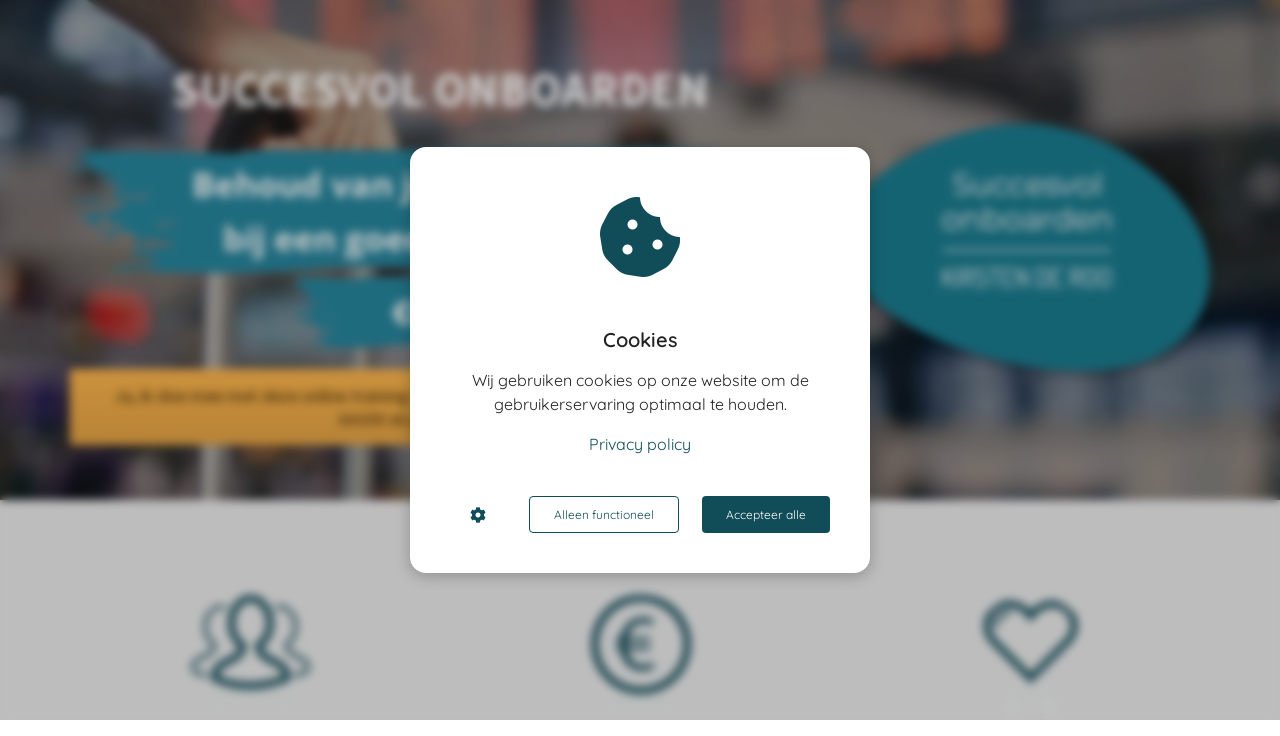

--- FILE ---
content_type: text/html
request_url: https://kirstenderoo.nl/succesvol-onboarden/
body_size: 18463
content:
<!DOCTYPE html><html
lang="nl" prefix="og: https://ogp.me/ns#"><head><meta
http-equiv="Content-Type" content="text/html; charset=utf-8" /><meta
name="viewport" content="width=device-width, initial-scale=1"><meta
property="og:locale" content="nl_NL"><link
rel="preload" fetchpriority="high" as="image" href="https://media-01.imu.nl/storage/kirstenderoo.nl/25045/onboarden-hero-banner-1920x500-1920x500.jpg" imagesrcset="https://media-01.imu.nl/storage/12339/25045/responsive/8695575/onboarden-hero-banner-1920x500-1920x500_1606_418.jpg 1606w, https://media-01.imu.nl/storage/12339/25045/responsive/8695575/onboarden-hero-banner-1920x500-1920x500_1344_350.jpg 1344w, https://media-01.imu.nl/storage/12339/25045/responsive/8695575/onboarden-hero-banner-1920x500-1920x500_1124_293.jpg 1124w, https://media-01.imu.nl/storage/12339/25045/responsive/8695575/onboarden-hero-banner-1920x500-1920x500_940_245.jpg 940w, https://media-01.imu.nl/storage/12339/25045/responsive/8695575/onboarden-hero-banner-1920x500-1920x500_787_205.jpg 787w, https://media-01.imu.nl/storage/12339/25045/responsive/8695575/onboarden-hero-banner-1920x500-1920x500_658_171.jpg 658w, https://media-01.imu.nl/storage/12339/25045/responsive/8695575/onboarden-hero-banner-1920x500-1920x500_550_143.jpg 550w, https://media-01.imu.nl/storage/12339/25045/responsive/8695575/onboarden-hero-banner-1920x500-1920x500_460_120.jpg 460w, https://media-01.imu.nl/storage/kirstenderoo.nl/25045/onboarden-hero-banner-1920x500-1920x500.jpg 1920w"><link
rel="preconnect" href="https://cdnjs.cloudflare.com"><link
rel="preconnect" href="https://app.phoenixsite.nl"><link
rel="preconnect" href="https://media-01.imu.nl"><link
rel="icon" href="https://media-01.imu.nl/storage/kirstenderoo.nl/25045/305591-200-32x32.png" type="image/x-icon" /><style>body,html{max-width:100%;display:none;font-family:"Roboto"}#wrapper{min-height:100%}.pricing-stars
p{font-family:FontAwesome}.editing-mode-message{display:none !important}</style><script>window.phx_track = window.phx_track || function() { (window.phx_track.q = window.phx_track.q || []).push(arguments) }</script><script defer>window.CookieConsent=new function(e){const t="cookie-warning-modal--popup";let n=JSON.parse(localStorage.getItem("cookieConsent")||"null");const c=!!n;function o(e=c){const t={c_consent_given:e};Object.entries(n).forEach((([e,n])=>{t[`c_consent_${e}`]=n})),"undefined"!=typeof phx_track&&phx_track("cookie_consent","","",t)}n={functional:!0,statistical:!1,marketing:!1,...n},o();const i=window.cookie_consent_compatibility_mode_enabled||!1;let s=null,a=null,l=null,d=null,u=null,r=null,k=null,h=null,g=null,m=null;const p=()=>{function t(e){h.checked=g.checked&&m.checked}s=e.getElementById("show-custom-settings"),a=e.getElementById("cookie"),l=e.getElementById("settings"),d=e.body,u=e.getElementById("accept-functional"),r=e.getElementById("accept-all"),k=e.getElementById("save-custom-settings"),h=e.getElementById("input-cookie-consent-all"),g=e.getElementById("input-cookie-consent-statistical"),m=e.getElementById("input-cookie-consent-marketing"),u.addEventListener("click",(function(){v(!1,!1),f(d,a)})),r.addEventListener("click",(function(){v(!0,!0),f(d,a)})),k.addEventListener("click",(function(){v(!!g.checked,!!m.checked),f(d,a),f(d,l)})),s.addEventListener("click",(function(){a.classList.remove("show"),setTimeout((function(){l.classList.add("show")}),100)})),h.addEventListener("change",(function(e){g.checked=e.target.checked,m.checked=e.target.checked})),g.addEventListener("change",t),m.addEventListener("change",t),c||setTimeout((()=>{L()}),1e3)};function f(e,n){n.classList.contains(t)&&e.classList.remove("active-popup"),n.classList.remove("show")}function v(t,c){n.statistical=t,n.marketing=c,localStorage.setItem("cookieConsent",JSON.stringify(n)),i?location.reload():_script_loader.loadScriptSrc(),e.dispatchEvent(new CustomEvent("cookie-consent-changed",{detail:{givenConsentItems:n}})),o(!0)}"complete"===e.readyState||"loaded"===e.readyState?p():e.addEventListener("DOMContentLoaded",p);const E=function(){g.checked=n.statistical,m.checked=n.marketing,h.checked=n.statistical&&n.marketing},L=function(){E(),a.classList.add("show"),a.classList.contains(t)&&d.classList.add("active-popup")};this.openCookieConsentPopup=function(){E(),l.classList.add("show"),d.classList.add("active-popup")},this.hasConsent=function(e){return n[e]||!1},this.getGivenConsentItems=function(){return n},this.hasGivenPreference=function(){return c}}(document);</script><script>window.pages_url = "https://app.phoenixsite.nl/";</script><script async src="[data-uri]" data-type="marketing"></script> <title>Kirsten de Roo</title><meta
name="description" content=""/><meta
name="keywords" content=""/><meta
name="robots" content="index, follow"/><link
rel="dns-prefetch" href="//cdn.phoenixsite.nl" /><link><link
rel="dns-prefetch" href="//app.phoenixsite.nl" /><link><link
rel="canonical" href="https://kirstenderoo.nl/succesvol-onboarden/"><meta
property="og:type" content="article"/><meta
property="og:title" content=""/><meta
name="twitter:card" content="summary" /><meta
property="twitter:title" content=""/><meta
property="og:description" content=""/><meta
property="twitter:description" content=""/><meta
property="og:url" content="https://kirstenderoo.nl/succesvol-onboarden/"/><meta
property="twitter:image" content=""/><meta
property="og:image" content=""/> <script>var base_pages_api_url = "https://app.phoenixsite.nl/";</script> <script>let url_string = window.location.href;
  let url = new URL(url_string);
  let order_value = url.searchParams.get("order_value");
  let order_name = url.searchParams.get("product_name");
  let order_sku = url.searchParams.get("sku");
  let order_number = url.searchParams.get("nr");
  let order_quantity = url.searchParams.get("quantity");

  if(!!order_value && !!order_name && !!order_sku && !!order_number && !!order_quantity) {
    window.dataLayer = window.dataLayer || [];
    dataLayer.push({
      "event": "purchase",
      "transactionId": order_number,
      "transactionTotal": order_value,
      "transactionProducts": [{
        "sku": order_sku,
        "name": order_name,
        "price": order_value,
        "quantity":order_quantity
      }] });
  }</script> <script defer src="https://cdnjs.cloudflare.com/ajax/libs/jquery/3.6.0/jquery.min.js"></script> <script defer src="https://cdn.phoenixsite.nl/pageomatic/assets/js/client/parameter-vars.js?v=20251216193724"></script> <script defer src="https://cdn.phoenixsite.nl/pageomatic/assets/js/client/img-popup-box.js?v=20251216193724"></script> <script defer src="https://cdn.phoenixsite.nl/pageomatic/assets/js/client/video-popup-box.js?v=20251216193724"></script> <script defer src="https://cdn.phoenixsite.nl/pageomatic/assets/js/client/portfolio-popup-box.js?v=20251216193724"></script> <script defer src="https://cdn.phoenixsite.nl/pageomatic/assets/js/client/menu-scroll.js?v=20251216193724"></script> <script defer src="https://cdn.phoenixsite.nl/pageomatic/assets/js/client/anchor-scroll-script.js?x=2&v=20251216193724"></script> <script defer src="https://cdn.phoenixsite.nl/pageomatic/assets/js/client/box-slider-script.js?v=20251216193724"></script> <script defer src="https://cdn.phoenixsite.nl/pageomatic/assets/js/client/common-scripts-ps.js?v=20251216193724"></script> <script defer src="https://cdn.phoenixsite.nl/pageomatic/assets/js/client/two-step-optin-trigger.js?v=20251216193724"></script> <script defer type='text/javascript' src="https://cdn.phoenixsite.nl/pageomatic/assets/js/client/phx-admin-menu.js?v=20251216193724"></script> <script defer type='text/javascript' src="https://cdn.phoenixsite.nl/pageomatic/assets/js/client/fake-scroll.js"></script> <script defer src="https://player.vimeo.com/api/player.js"></script> <script  src="https://cdn.phoenixsite.nl/pageomatic/assets/js/client/uuid.js?v=20251216193724"></script> <script defer src="https://cdn.phoenixsite.nl/pageomatic/assets/js/client/fb-conversion.js?v=20251216193724"></script> <script defer src="https://cdn.phoenixsite.nl/pageomatic/assets/js/client/animation-script.js?v=20251216193724"></script> <script defer src="https://cdn.phoenixsite.nl/pageomatic/assets/js/client/video-bg-popup-script.js?v=20251216193724"></script> <script defer src="https://cdn.phoenixsite.nl/pageomatic/assets/js/client/optin-forms.js?v=20251216193724"></script> <script async
            defer
            src="https://sc.imu.nl/js/phx-analytics.js?v=20251216193724"
            data-w-id="14565"
            data-p-t="salespage"
    ></script> <style>.modern-classic-theme
input{background:#dedede;border:none;border-radius:8px;color:#828282;outline:0!important;padding:10px
10px 10px 15px;width:100%}.modern-classic-theme
iframe{max-width:100%}body .modern-classic-theme{font-family:Source Sans Pro,sans-serif}body .modern-classic-theme.two-step-optin-wrapper .two-step-popup{background:#fff!important;border-radius:3px;text-align:center}body .modern-classic-theme .general-btn{border:none;border-radius:3px;-webkit-box-shadow:none;box-shadow:none;font-family:Source Sans Pro,sans-serif;font-size:18px;font-weight:400;outline:0;overflow:hidden;padding:15px
40px;position:relative}body .modern-classic-theme .general-btn:before{background:-webkit-gradient(linear,left top,left bottom,from(transparent),to(rgba(0,0,0,.1)));background:linear-gradient(180deg,transparent,rgba(0,0,0,.1));border-radius:3px;content:"";height:100%;left:0;position:absolute;top:0;width:100%}body .modern-classic-theme .general-btn-shadow{-webkit-box-shadow:0 0 0 rgba(0,0,0,.2);box-shadow:0 0 0 rgba(0,0,0,.2)}.full-hero-row.modern-classic-theme{font-family:Open Sans,sans-serif;font-weight:400;text-align:center}.full-hero-row.modern-classic-theme .hero-cta{margin-bottom:80px}.full-hero-row.modern-classic-theme h1,.full-hero-row.modern-classic-theme
h2{margin-bottom:32px;margin-top:0}.full-hero-row.modern-classic-theme .hero-main-title,.full-hero-row.modern-classic-theme
h1{font-family:Source Sans Pro,sans-serif;font-size:42px;font-weight:200;letter-spacing:0;line-height:1.6;margin-bottom:10px;margin-top:90px;text-shadow:none!important}@media (max-width:1500px){.full-hero-row.modern-classic-theme .hero-main-title,.full-hero-row.modern-classic-theme
h1{font-size:37px;line-height:1.6!important;margin-bottom:20px}}@media (max-width:1169px){.full-hero-row.modern-classic-theme .hero-main-title,.full-hero-row.modern-classic-theme
h1{line-height:1.6!important;margin-top:35px}}@media (max-width:1025px){.full-hero-row.modern-classic-theme .hero-main-title,.full-hero-row.modern-classic-theme
h1{font-size:26px!important;line-height:1.6!important}}.full-hero-row.modern-classic-theme
h2{font-family:Open Sans,sans-serif;font-size:26px;font-weight:300;letter-spacing:0;line-height:1.6;margin-bottom:20px;text-shadow:none!important}.full-hero-row.modern-classic-theme .hero-video-wrapper .video-iframe-preview{opacity:.75}.full-hero-row.modern-classic-theme .hero-video-wrapper
iframe{max-width:100%}.full-hero-row.modern-classic-theme .hero-img{margin-bottom:40px;margin-top:40px}.full-hero-row.modern-classic-theme .hero-img
img{max-height:350px}.full-row.modern-classic-theme{padding-bottom:75px;padding-top:85px}.full-row.modern-classic-theme
h2{font-family:Source Sans Pro,sans-serif}.full-row.modern-classic-theme .full-row-title{font-family:Source Sans Pro,sans-serif;font-size:40px;font-weight:300;letter-spacing:0;line-height:1.6;margin-bottom:40px;position:relative;text-align:center}@media (max-width:900px){body .modern-classic-theme .general-btn{white-space:normal}.full-row.modern-classic-theme .full-row-title{margin-bottom:0;margin-top:0;padding-top:30px}h1{font-size:24px!important}}@media (max-width:550px){.full-row.modern-classic-theme .full-row-title{margin-bottom:70px;margin-left:20px;margin-right:20px}}.full-row.modern-classic-theme .usp-item{border-radius:5px;-webkit-box-shadow:0 0 15px rgba(0,0,0,.2);box-shadow:0 0 15px rgba(0,0,0,.2);line-height:1.6;margin:5px
20px 40px;min-height:50px;padding:0;text-align:center}.full-row.modern-classic-theme .usp-item .usp-title,.full-row.modern-classic-theme .usp-item
h2{font-family:Source Sans Pro,sans-serif;font-size:24px;font-weight:300;margin:0
0 20px;padding:0;position:relative}.full-row.modern-classic-theme .usp-item .usp-cta{text-align:center}.full-row.modern-classic-theme .usp-theme5{background:0 0!important;border:none!important;-webkit-box-shadow:none;box-shadow:none;margin:0
0 40px;padding-bottom:0;padding-top:10px}.full-row.modern-classic-theme .usp-theme5 .usp-image
img{border-radius:50%;max-height:121px;max-width:121px}.full-row.modern-classic-theme .usp-theme5 .usp-title{font-family:Source Sans Pro,sans-serif;font-size:22px;font-weight:300;letter-spacing:0;line-height:1.6;position:relative}.full-row.modern-classic-theme .usp-theme5 .usp-title:after{display:none}.full-row.modern-classic-theme .testimonial-unit{margin:10px}.full-row.modern-classic-theme .testimonial-unit.theme2{background:0 0!important;border-radius:5px;margin:10px}.full-row.modern-classic-theme .testimonial-unit.theme2 .speech-balloon .speech-balloon-top{background:#fff;border-radius:5px;-webkit-box-shadow:0 0 15px rgba(0,0,0,.2);box-shadow:0 0 15px rgba(0,0,0,.2);padding:35px;position:relative}.full-row.modern-classic-theme .testimonial-unit.theme2 .speech-balloon .speech-balloon-top .speech-balloon-txt{color:#222;font-family:Open Sans,sans-serif;font-size:18px;font-weight:300;line-height:1.8}.full-row.modern-classic-theme .optin-unit .optin-unit-bottom .optin-unit-form
input{display:inline-block;height:48px;margin-right:15px;width:auto}.full-row.modern-classic-theme .optin-unit .optin-unit-bottom .optin-unit-form .checkbox-flex{margin-top:10px}.row-divider-wrapper{position:relative}strong{font-weight:700}.row-divider{position:absolute;top:0;left:0;width:100%;z-index:2}.row-divider.divider-size-2{height:100px;-webkit-mask-size:100% 100px;mask-size:100% 100px;-webkit-mask-repeat:no-repeat;mask-repeat:no-repeat}.bottom-flipped{transform:rotateY(180deg) rotateX(180deg);-ms-transform:rotate(180deg);-webkit-transform:rotate(180deg);-moz-transform:rotateY(180deg) rotateX(180deg);-o-transform:rotateY(180deg) rotateX(180deg);bottom:0;top:auto}.divider1{-webkit-mask-image:url("data:image/svg+xml,%3Csvg xmlns='http://www.w3.org/2000/svg' viewBox='0 0 1280 140' preserveAspectRatio='none'%3E%3Cpath opacity='.5' d='M0 0h1280l-1280 137.3z'/%3E%3Cpath d='M0 0h1280l-1280 109.3z'/%3E%3C/svg%3E");mask-image:url("data:image/svg+xml,%3Csvg xmlns='http://www.w3.org/2000/svg' viewBox='0 0 1280 140' preserveAspectRatio='none'%3E%3Cpath opacity='.5' d='M0 0h1280l-1280 137.3z'/%3E%3Cpath d='M0 0h1280l-1280 109.3z'/%3E%3C/svg%3E")}.divider5{-webkit-mask-image:url("data:image/svg+xml,%3Csvg xmlns='http://www.w3.org/2000/svg' viewBox='0 0 1280 140' preserveAspectRatio='none'%3E%3Cpath d='M1280.2 70s-295.5-126.9-1280 70v-140h1280v70z'/%3E%3C/svg%3E");mask-image:url("data:image/svg+xml,%3Csvg xmlns='http://www.w3.org/2000/svg' viewBox='0 0 1280 140' preserveAspectRatio='none'%3E%3Cpath d='M1280.2 70s-295.5-126.9-1280 70v-140h1280v70z'/%3E%3C/svg%3E")}.p-u-n-s
img{-webkit-box-shadow:none!important;box-shadow:none!important}.vimeo-video-small{max-height:500px;overflow:hidden}.vimeo-video-small
iframe{width:100%}.vimeo-video-small .vimeo-popup-overlay{display:none}.embed-container-small{position:relative;padding-bottom:26%;height:0;overflow:hidden;max-width:100%}.embed-container-small
iframe{position:absolute;top:0;left:0;width:100%;height:100%}@media (max-width:1023px){.full-row.modern-classic-theme .flex-box{padding:10px}.full-row.modern-classic-theme .testimonial-unit.theme2{margin-bottom:20px!important}.full-row.modern-classic-theme .testimonial-unit.theme2 .speech-balloon .speech-balloon-top{text-align:left}.flex-box-2{display:inline-block}}html{margin-top:0!important}#wrapper{padding-bottom:0!important}.bg-img-custom-overlay{z-index:1!important}*{-webkit-box-sizing:border-box;box-sizing:border-box}:after,:before{-webkit-box-sizing:border-box;box-sizing:border-box}a{text-decoration:none}@media (max-width:980px){.full-hero-row.no-responsive-bg-img{padding:0!important}.full-hero-row.no-responsive-bg-img .full-row-center-absolute{position:static!important;margin-top:20px!important;margin-bottom:20px!important}.full-hero-row.no-responsive-bg-img .bg-img-custom-overlay{display:none!important}.full-hero-row.no-responsive-bg-img .hero-bg-img
img{display:none!important}}@media (max-width:1023px){.hero-video-wrapper .vimeo-video-small{display:none}.hero-video-wrapper .vimeo-video-small .video-iframe-preview{display:none}.hero-video-wrapper .vimeo-video-small{position:static!important}}@media (max-width:1169px){.optin-unit .optin-unit-bottom .optin-unit-form
input{float:none!important;display:block!important;margin:auto!important;margin-bottom:5px!important}}@media (max-width:900px){h2{font-size:22px!important}.full-row{padding-top:20px!important;padding-bottom:20px!important;display:block}.full-hero-row{padding-top:20px;padding-bottom:20px;display:block}.full-hero-row
h1{font-size:26px!important}.full-hero-row
h2{font-size:22px!important}.full-hero-row .hero-main-title{font-size:22px!important;margin-top:40px!important}.full-hero-row .hero-sub-title{font-size:17px!important}.full-hero-row .hero-sub-title .title-brush-stroke{padding:10px
35px!important}.hero-main-title,.hero-sub-title{padding-left:15px;padding-right:15px}.full-hero-row{overflow-wrap:break-word;word-wrap:break-word}.full-hero-row .hero-cta{margin-bottom:20px!important}.optin-unit .optin-form-wrapper
input{float:none!important;display:inline-block!important;margin-bottom:20px!important}.odd-even-row{display:block;width:100%}.odd-even-row .row-nest-one,.odd-even-row .row-nest-three,.odd-even-row .row-nest-two{display:block;width:100%}}body,html{width:100%;font-size:16px;color:#222;margin:0;padding:0;background:#fff;display:block!important;position:relative}body h1,html
h1{margin-top:0!important}body h1.hero-main-title,html h1.hero-main-title{margin-top:80px!important}body h1,body h2,html h1,html
h2{margin:0;padding:0}.checkbox-flex{display:-webkit-box!important;display:-ms-flexbox!important;display:flex!important;-webkit-box-align:center;-ms-flex-align:center;align-items:center;color:inherit;padding-left:2px;padding-right:2px;padding-bottom:15px}.checkbox-flex
input{height:auto!important;margin:0
10px 2px 0!important;width:auto!important}.checkbox-flex .checkbox-text{text-align:left;font-size:14px;line-height:1.5}.mirror-box-2
img{max-width:100%}.mirror-box-on .mirror-box-1{-webkit-box-ordinal-group:2;-ms-flex-order:1;order:1}.mirror-box-on .mirror-box-2{-webkit-box-ordinal-group:3;-ms-flex-order:2;order:2}.flex-parent-center{display:-webkit-box;display:-ms-flexbox;display:flex;-webkit-box-align:center;-ms-flex-align:center;align-items:center;-webkit-box-pack:center;-ms-flex-pack:center;justify-content:center}@media (max-width:1023px){.flex-parent-center{display:block;-webkit-box-align:initial;-ms-flex-align:initial;align-items:initial;-webkit-box-pack:initial;-ms-flex-pack:initial;justify-content:initial;text-align:center}}@media (max-width:900px){.flex-parent-center{display:inherit;-webkit-box-align:initial;-ms-flex-align:initial;align-items:initial;-webkit-box-pack:initial;-ms-flex-pack:initial;justify-content:initial}}.flex-parent-no-center{display:-webkit-box;display:-ms-flexbox;display:flex}@media (max-width:1023px){.flex-parent-no-center{display:block;-webkit-box-align:initial;-ms-flex-align:initial;align-items:initial;-webkit-box-pack:initial;-ms-flex-pack:initial;justify-content:initial;text-align:center}}@media (max-width:900px){.flex-parent-no-center{display:initial;-webkit-box-align:initial;-ms-flex-align:initial;align-items:initial;-webkit-box-pack:initial;-ms-flex-pack:initial;justify-content:initial}}.flex-box{-webkit-box-flex:1;-ms-flex:1;flex:1}@media (max-width:1023px){.flex-box{-webkit-box-flex:0;-ms-flex:none;flex:none;width:48%;max-width:48%;display:inline-block;margin-top:0;margin-bottom:0}}@media (max-width:900px){.flex-box{-webkit-box-flex:0;-ms-flex:none;flex:none;width:auto;max-width:100%;padding:5px;display:block}}.flex-box-2{-webkit-box-flex:2;-ms-flex:2;flex:2}a{color:#337ab7}.general-btn{display:inline-block;margin:auto;padding:10px;padding-left:30px;padding-right:30px;text-align:center;position:relative}.black{background:#000!important}.editing-mode-message{color:#fff;font-style:italic;font-weight:500;background:#2196f3;padding:10px;border-radius:5px;margin-top:10px;margin-bottom:10px;font-size:14px}img{border:0}p{padding:0;margin:0}.align-center{text-align:center}iframe{max-width:100%!important}.full-row{max-width:100%;clear:both;padding-top:60px;padding-bottom:60px;position:relative;z-index:3}.full-row
img{max-width:100%;height:auto}.full-hero-row{width:100%;clear:both;position:relative}.full-hero-row .hero-cta .align-button
a{display:block}@media (max-width:400px){.full-hero-row{word-break:break-word}}@media (max-width:767px){.bottom-flipped{bottom:-2px}.full-hero-row{left:0!important;right:0!important}.testimonial-unit.theme2{margin-top:0!important;margin-bottom:0!important}.full-hero-row .flex-parent-center{display:inline-block}}.full-hero-row .bg-img-title{color:#fff}.full-row-center{max-width:1170px;margin:auto;position:relative;z-index:3}.full-row-center-absolute{max-width:1170px;left:0;right:0;top:0;bottom:0;margin:auto;position:absolute;z-index:2;color:#fff!important;width:100%}@media (max-width:1024px){.full-row-center-absolute{padding:0
20px}}.row-bg-gray{background-color:#f5f5f5}.bg-img-shadow{text-shadow:1px 2px 3px rgba(50,58,57,.6)!important}.hero-bg-img{width:100%;max-height:500px;overflow:hidden}@media (min-width:2000px){.hero-bg-img{max-height:650px}}.hero-bg-img
img{min-width:100%;display:block;height:auto;margin-left:50%;-webkit-transform:translateX(-50%);transform:translateX(-50%);-ms-transform:translateX(-50%)}@media (max-width:1080px){.hero-bg-img
img{min-height:500px;max-height:700px;width:auto;margin-left:50%;-webkit-transform:translateX(-50%);transform:translateX(-50%);-ms-transform:translateX(-50%)}}.align-center{text-align:center!important}.align-button{position:relative}.align-button .align-button-inner-wrapper{display:inline-block}@media (max-width:900px){.full-hero-row .bg-img-title{color:inherit;text-shadow:none!important}.align-button{text-align:center!important}}.bg-img-custom-overlay{width:100%;position:absolute;top:0;left:0;height:100%;background:#000;opacity:.4;z-index:0}@media (max-width:1023px){.fallback-bg:after{display:none}.fallback-bg
a{color:#fff!important}.fallback-bg h1,.fallback-bg
h2{color:#fff}.fallback-bg .hero-main-title,.fallback-bg .hero-sub-title{text-shadow:1px 1px 10px rgba(0,0,0,.96)}}.hero-video-wrapper .video-bg-info-wrapper .editing-mode-message{font-size:12px}.two-step-optin-wrapper{display:none;position:fixed;top:0;right:0;left:0;bottom:0;background:rgba(51,51,51,.7);z-index:9999}.two-step-optin-wrapper .two-step-popup{position:absolute;max-width:550px;padding:0;background:#fff;-webkit-box-shadow:0 4px 18px 5px rgba(51,51,51,.9);box-shadow:0 4px 18px 5px rgba(51,51,51,.9);top:12%;left:0;right:0;margin:auto;width:100%}@media (max-width:940px){.two-step-optin-wrapper .two-step-popup{top:15px;max-width:95%}}.odd-even-row{position:relative}.odd-even-row .col-xs-6{width:50%;padding-left:15px;padding-right:15px}@media (max-width:900px){.odd-even-row .col-xs-6{width:100%;display:block;float:none;margin:auto;padding:0}}mark{background:0 0;color:inherit}.title-brush-stroke{padding:0
18px!important;display:inline-block;mask-size:cover;-webkit-mask-box-image-repeat:no-repeat;-webkit-mask-box-image:url(https://cdn.phoenixsite.nl/pageomatic/assets/images/markers/marker-01.svg);-webkit-mask:url(https://cdn.phoenixsite.nl/pageomatic/assets/images/markers/marker-01.svg) no-repeat 139% 120%;mask:url(https://cdn.phoenixsite.nl/pageomatic/assets/images/markers/marker-01.svg) no-repeat 100% 100%;-webkit-mask-size:cover;mask-size:cover;text-shadow:none!important}.title-brush-stroke{padding:10px
100px!important}@media (max-width:960px){.title-brush-stroke{padding:10px
40px}}.font-size-large:not(.general-btn):not(.ghost-btn) .size-large{font-size:1.3em!important}.fa,.fas{-moz-osx-font-smoothing:grayscale;-webkit-font-smoothing:antialiased;display:inline-block;font-style:normal;font-variant:normal;text-rendering:auto;line-height:1}.fa-caret-down:before{content:"\f0d7"}.fa-caret-up:before{content:"\f0d8"}.fa-check:before{content:"\f00c"}.fa-cog:before{content:"\f013"}.fa-cookie-bite:before{content:"\f564"}.fa-newspaper:before{content:"\f1ea"}.fa-palette:before{content:"\f53f"}.fa-pen:before{content:"\f304"}.fa-sliders-h:before{content:"\f1de"}.fa-th-large:before{content:"\f009"}.fa,.fas{font-family:"Font Awesome 5 Free"}.fa,.fas{font-weight:900}.video-loader-wrapper{left:0;top:0;bottom:0;width:0;background:#114c59!important;opacity:.4;position:absolute;z-index:10;display:none}.fallback-bg{background:#114c59!important;color:#fff}.primary-c-bg{background:#114c59!important;color:#fff}.primary-c-bg-gradient{background:#1976d2!important;background:-moz-linear-gradient(top,#114c59 0,#0b323b 100%)!important;background:-webkit-linear-gradient(top,#114c59 0,#0b323b 100%)!important;background:linear-gradient(to bottom,#114c59 0,#0b323b 100%)!important;color:#fff}.primary-c-bg-gradient .hero-main-title,.primary-c-bg-gradient .hero-sub-title{text-shadow:1px 1px 10px rgba(0,0,0,.96)}.general-btn-bg{background:#ffb74d;color:#341f00}.general-btn-shadow{box-shadow:0 2px 0 0 #dc8300}.general-btn-border{border:2px
solid #ffb74d}mark{color:inherit!important;background:0 0!important}mark.title-brush-stroke{background:#27869e!important;color:#fff!important}.speech-balloon-top:after{border-color:#114c59 transparent transparent}.modern-classic-theme .primary-c-bg-gradient .hero-main-title,.modern-classic-theme .primary-c-bg-gradient .hero-sub-title{text-shadow:none!important}.modern-classic-theme .general-btn:before{border-color:transparent #ffb74d transparent transparent}.modern-classic-theme .general-btn:after{border-color:transparent transparent transparent #ffb74d}.content-color-primary{color:#114c59!important}</style><link
rel="preload" href="https://cdn.phoenixsite.nl/pageomatic/assets/css/releases/modern-classic-theme-general.css?v=20251216193724" as="style" onload="this.onload=null;this.rel='stylesheet'"><link
rel="preload" href="https://cdn.phoenixsite.nl/pageomatic/assets/css/pages-phoenix-footers.css?v=20251216193724" as="style" onload="this.onload=null;this.rel='stylesheet'"><link
rel="preload" href="https://cdn.phoenixsite.nl/pageomatic/assets/css/master-style.css?v=20251216193724" as="style" onload="this.onload=null;this.rel='stylesheet'"><link
rel="preload" href="https://cdn.phoenixsite.nl/pageomatic/assets/css/releases/phx-admin-menu.css?v=20251216193724" as="style" onload="this.onload=null;this.rel='stylesheet'"><link
rel="preload" href="https://app.phoenixsite.nl/api/v1.0/assets/custom.css?domain=kirstenderoo.nl&website_design_id=1600176&v=20251216193724-1729633001" as="style" onload="this.onload=null;this.rel='stylesheet'"><link
rel="preload" href="https://cdnjs.cloudflare.com/ajax/libs/font-awesome/5.15.4/css/all.min.css" as="style" onload="this.onload=null;this.rel='stylesheet'"><link
rel="preload" href="https://cdn.phoenixsite.nl/pageomatic/assets/css/font-styles/poppins.css" as="style" onload="this.onload=null;this.rel='stylesheet'"><link
rel="preload" href="https://cdn.phoenixsite.nl/pageomatic/assets/css/font-styles/didact-gothic.css" as="style" onload="this.onload=null;this.rel='stylesheet'"><link
rel="preload" href="https://cdn.phoenixsite.nl/pageomatic/assets/css/font-styles/quicksand.css" as="style" onload="this.onload=null;this.rel='stylesheet'"><link
rel="preload" href="https://cdn.phoenixsite.nl/pageomatic/assets/css/font-styles/raleway.css" as="style" onload="this.onload=null;this.rel='stylesheet'"><link
rel="preload" href="https://cdn.phoenixsite.nl/pageomatic/assets/css/font-styles/montserrat.css" as="style" onload="this.onload=null;this.rel='stylesheet'"><link
rel="preload" href="https://cdn.phoenixsite.nl/pageomatic/assets/css/font-styles/open-sans.css" as="style" onload="this.onload=null;this.rel='stylesheet'"><link
rel="preload" href="https://cdn.phoenixsite.nl/pageomatic/assets/css/font-styles/roboto.css" as="style" onload="this.onload=null;this.rel='stylesheet'"><link
rel="preload" href="https://fonts.googleapis.com/css?family=Source+Sans+Pro:300,400,700&display=swap" as="style" onload="this.onload=null;this.rel='stylesheet'"><noscript><link
rel="stylesheet" href="https://cdn.phoenixsite.nl/pageomatic/assets/css/releases/modern-classic-theme-general.css?v=20251216193724"><link
rel="stylesheet" href="https://cdn.phoenixsite.nl/pageomatic/assets/css/pages-phoenix-footers.css?v=20251216193724"><link
rel="stylesheet" href="https://cdn.phoenixsite.nl/pageomatic/assets/css/master-style.css?v=20251216193724"><link
rel="stylesheet" href="https://cdn.phoenixsite.nl/pageomatic/assets/css/releases/phx-admin-menu.css?v=20251216193724"><link
rel="stylesheet" href="https://app.phoenixsite.nl/api/v1.0/assets/custom.css?domain=kirstenderoo.nl&website_design_id=1600176&v=20251216193724-1729633001"><link
rel="stylesheet" href="https://cdnjs.cloudflare.com/ajax/libs/font-awesome/5.15.4/css/all.min.css"><link
rel="stylesheet" href="https://cdn.phoenixsite.nl/pageomatic/assets/css/font-styles/poppins.css"><link
rel="stylesheet" href="https://cdn.phoenixsite.nl/pageomatic/assets/css/font-styles/didact-gothic.css"><link
rel="stylesheet" href="https://cdn.phoenixsite.nl/pageomatic/assets/css/font-styles/quicksand.css"><link
rel="stylesheet" href="https://cdn.phoenixsite.nl/pageomatic/assets/css/font-styles/raleway.css"><link
rel="stylesheet" href="https://cdn.phoenixsite.nl/pageomatic/assets/css/font-styles/montserrat.css"><link
rel="stylesheet" href="https://cdn.phoenixsite.nl/pageomatic/assets/css/font-styles/open-sans.css"><link
rel="stylesheet" href="https://cdn.phoenixsite.nl/pageomatic/assets/css/font-styles/roboto.css"><link
rel="stylesheet" href="https://fonts.googleapis.com/css?family=Source+Sans+Pro:300,400,700&display=swap"></noscript><script>window.phxsite = {"app_domain":"https:\/\/app.phoenixsite.nl","pages_version":2.1};</script> </head><body> <script data-type="marketing">!function(f,b,e,v,n,t,s)
{if(f.fbq)return;n=f.fbq=function(){n.callMethod?
n.callMethod.apply(n,arguments):n.queue.push(arguments)};
if(!f._fbq)f._fbq=n;n.push=n;n.loaded=!0;n.version='2.0';
n.queue=[];t=b.createElement(e);t.async=!0;
t.src=v;s=b.getElementsByTagName(e)[0];
s.parentNode.insertBefore(t,s)}(window, document,'script',
'https://connect.facebook.net/en_US/fbevents.js');
fbq('init', '876494550905683');</script> <noscript><img
height="1" width="1" style="display:none"
src="https://www.facebook.com/tr?id=876494550905683&ev=PageView&noscript=1"
/></noscript><div
id="wrapper"> <script type="application/ld+json">{
                    "@context": "https://schema.org",
                    "@type": "Organization",

                    "@id": " https://kirstenderoo.nl ",
                    "name" : " Kirsten de Roo ",
                    "url": " https://kirstenderoo.nl ",
                    "email": " kirsten@kirstenderoo.nl ",
                    "telephone": "  ",
                    "address": {
                        "@type": "PostalAddress",
                        "streetAddress": " Bonne Louiselaan 7 ",
                        "addressLocality": " Wognum ",
                        "postalCode": " 1687RK ",
                        "addressCountry": "NL"
                    },
                    "logo": "https://media-01.imu.nl/storage/kirstenderoo.nl/25045/phoenix-logo-350x90-1.jpg", "sameAs" :
                    [
                        "https://www.linkedin.com/in/kirstenderoo/", "https://www.instagram.com/kirsten_de_roo/"
                    ]
                }</script><div
id="fb-root"></div><style>#wrapper .read-progress-wrapper{top:0px}#wrapper .read-progress-wrapper .progress-icon-holder{top:5px}</style><script>window.pages_url = "https://app.phoenixsite.nl/";</script><script>function getFBCookie(cname) {
                        let name = cname + "=";
                    let decodedCookie = decodeURIComponent(document.cookie);
                    let ca = decodedCookie.split(";");
                    for(let i = 0; i <ca.length; i++) {
                            let c = ca[i];
                        while (c.charAt(0) == " ") {
                            c = c.substring(1);
                        }
                        if (c.indexOf(name) == 0) {
                            return c.substring(name.length, c.length);
                        }
                    }
                    return "";
                }const fbp = getFBCookie('_fbp'); const fbc = getFBCookie('_fbc');window.page_view_uuid = generateUUID();window.fb_conversion_push = true;fbq('track', 'PageView', {fbp: fbp, fbc: fbc,} , {eventID: "PageView." + window.page_view_uuid});window.push_page_view = true;</script><div
class="two-step-optin-wrapper modern-classic-theme"><div
class="two-step-popup primary-c-bg-gradient two-step-close"></div></div><div
id="loadbalancer_valid_cache" style="display:none"></div><div
class="odd-even-row  all-devices  modern-classic-theme"><div
class="row-nest-one" data-rowuuid="f495dbf5-c176-4035-a1bc-5b3835e65c55" id="2" data-element="txt-img-hero-bg-img"><div
class="row-nest-two" id="content_row_77626799"><div
class="row-nest-three row-bg-gray     " style="color: #333333; background-color: ; background-image: ; "><div
class="full-hero-row image-bg-hero primary-c-bg-gradient fallback-bg no-responsive-bg-img modern-classic-theme" ><div
class="hero-bg-img"><div
class="bg-img-custom-overlay black imgsize-1920x500" style="opacity: 0.31;"></div><img
srcset="https://media-01.imu.nl/storage/12339/25045/responsive/8695575/onboarden-hero-banner-1920x500-1920x500_1606_418.jpg 1606w, https://media-01.imu.nl/storage/12339/25045/responsive/8695575/onboarden-hero-banner-1920x500-1920x500_1344_350.jpg 1344w, https://media-01.imu.nl/storage/12339/25045/responsive/8695575/onboarden-hero-banner-1920x500-1920x500_1124_293.jpg 1124w, https://media-01.imu.nl/storage/12339/25045/responsive/8695575/onboarden-hero-banner-1920x500-1920x500_940_245.jpg 940w, https://media-01.imu.nl/storage/12339/25045/responsive/8695575/onboarden-hero-banner-1920x500-1920x500_787_205.jpg 787w, https://media-01.imu.nl/storage/12339/25045/responsive/8695575/onboarden-hero-banner-1920x500-1920x500_658_171.jpg 658w, https://media-01.imu.nl/storage/12339/25045/responsive/8695575/onboarden-hero-banner-1920x500-1920x500_550_143.jpg 550w, https://media-01.imu.nl/storage/12339/25045/responsive/8695575/onboarden-hero-banner-1920x500-1920x500_460_120.jpg 460w, https://media-01.imu.nl/storage/kirstenderoo.nl/25045/onboarden-hero-banner-1920x500-1920x500.jpg 1920w" width="1920" height="500"  src="https://media-01.imu.nl/storage/kirstenderoo.nl/25045/onboarden-hero-banner-1920x500-1920x500.jpg" class="" title="Succesvol onboarden check-in"  ></div><div
class="full-row-center-absolute flex-parent-center mirror-row-parent mirror-box-on" ><div
class="col-xs-6 mirror-box-1 flex-box-2 smaller-hero-titles"><h1 class=" align-center font-size-large hero-main-title bg-img-title bg-img-shadow"  style="color:#FEFEFE;font-family:Source Sans 3"><div
class="size-large"><strong>SUCCESVOL ONBOARDEN</strong></div></h1><h2 class=" align-center font-size-large hero-sub-title bg-img-title bg-img-shadow"  style="color:#333;font-family:Source Sans 3"><div
class="size-large"><mark
class="title-brush-stroke"><strong>Behoud van je mensen START bij een goede Onboarding</strong></mark><br
/><mark
class="title-brush-stroke"><strong>€699,-</strong></mark></div id="" id="" id="" id="" id=""></h2><div
class="hero-cta"><div
class="align-button"><div
class="align-button-inner-wrapper">
<a
target="_blank" href="https://kirsten-de-roo.plugandpay.nl/checkout/succesvol-onboarden"><div
class="general-btn general-btn-bg general-btn-border general-btn-shadow  font-size-standard black-theme-reverse"    :colorClass  :fontClass :borderStyling :boxShadow :borderRadius :fontSize  :stickyMobile>
Ja, ik doe mee met deze online training en leer zelf hoe ik een goed onboardingsproces inricht en praktisch uitvoer.</div>
</a></div></div></div></div><div
class="col-xs-6 mirror-box-2 flex-box"><div
class="hero-img">
<svg
width="0" height="0"><clipPath
id="clip-6976583f4d9ef" clipPathUnits="objectBoundingBox"><path
d="M0.9738444000532338 0.43686522190913635C1.0392688224975073 0.6523730370249821 0.9780049231680013 0.868131344005837 0.8341633782126745 0.9544111582586936 0.6903218332573478 1.04069097251155 0.46390264267620046 0.9974922940364082 0.2817636277634166 0.8836415455581033 0.09962461285063279 0.7697907970797986-0.038234226393787374 0.5852879785983309 0.009550946452512865 0.3913795027200562 0.05733611929881316 0.19747102684178142 0.29076530423583413-0.005843106433300549 0.503536268813371 0.00012848855457681108 0.7163072333909077 0.006100083542454171 0.9084199776089605 0.22135740679329058 0.9738444000532338 0.43686522190913635Z"></path></clipPath></svg><div
style="display:inline-block; filter:  drop-shadow(4.24px 4.24px 4px #00000059);" class="p-u-n-s free-image maximgsize-370x350"><img
class="" srcset="https://media-01.imu.nl/storage/kirstenderoo.nl/25045/succesvol-onboarding-370x247.png 370w" width="370" height="247"  src="https://media-01.imu.nl/storage/kirstenderoo.nl/25045/succesvol-onboarding-370x247.png" title="Succesvol Onboarden training"   style="clip-path: url(#clip-6976583f4d9ef); display: inline-flex"></div></div></div></div></div></div></div></div></div><div
class="odd-even-row  all-devices  modern-classic-theme"><div
class="row-nest-one" data-rowuuid="3db24230-cf0c-45cb-a192-7f00566431fa" id="4" data-element="small-usp-colored-bg"><div
class="row-nest-two" id="content_row_77626800"><div
class="row-nest-three row-bg-gray     " style="color: #333333; background-color: #EDEDED; background-image: ; "><div
class="full-row modern-classic-theme" ><div
class="full-row-center"><div
class="flex-parent-no-center"><div
class="flex-box"><div
class="usp-item usp-theme5"><div
class="usp-image">
<img
class=" imgsize-121x121 dynamic-size" srcset="https://media-01.imu.nl/storage/kirstenderoo.nl/25045/medewerkers-121x121.png 121w" width="121" height="121"  loading="lazy" src="https://media-01.imu.nl/storage/kirstenderoo.nl/25045/medewerkers-121x121.png" title="medewerkers pictogrammen"  ></div><h2 class=" align-center font-size-standard usp-title"  style="font-family:Source Sans 3"><strong>Investeer</strong><p>in je nieuwe collega</p id="" id="" id="" id="" id=""></h2><div
class="usp-cta black-theme-dark-bg"></div></div></div><div
class="flex-box"><div
class="usp-item usp-theme5"><div
class="usp-image">
<img
class=" imgsize-121x121 dynamic-size" srcset="https://media-01.imu.nl/storage/kirstenderoo.nl/25045/euro-250x250px_tekengebied-1-121x121.png 121w" width="121" height="121"  loading="lazy" src="https://media-01.imu.nl/storage/kirstenderoo.nl/25045/euro-250x250px_tekengebied-1-121x121.png" title="Geld pictogram"  ></div><h2 class=" align-center font-size-standard usp-title"  style="font-family:Source Sans 3"><strong>Bespaa</strong><strong>r </strong>geld door een<p>goede onboarding</p id="" id="" id="" id="" id=""></h2><div
class="usp-cta black-theme-dark-bg"></div></div></div><div
class="flex-box"><div
class="usp-item usp-theme5"><div
class="usp-image">
<img
class=" imgsize-121x121 dynamic-size" srcset="https://media-01.imu.nl/storage/kirstenderoo.nl/25045/hart4-250x250px_tekengebied-1_tekengebied-1_tekengebied-1-121x121-1.png 121w" width="121" height="121"  loading="lazy" src="https://media-01.imu.nl/storage/kirstenderoo.nl/25045/hart4-250x250px_tekengebied-1_tekengebied-1_tekengebied-1-121x121-1.png" title="hart 4 pictogram"  ></div><h2 class=" align-center font-size-standard usp-title"  style="font-family:Source Sans 3">Een ingewerkte&nbsp;collega is<p>een <strong>betrokken </strong>collega</p id="" id="" id="" id="" id=""></h2><div
class="usp-cta black-theme-dark-bg"></div></div></div></div></div></div><div
class="row-divider-wrapper"><div
class="row-divider bottom-flipped   divider1 divider-size-2   " style="background-color: #FFFFFF;"></div></div></div></div></div></div><div
class="odd-even-row  all-devices  modern-classic-theme"><div
class="row-nest-one" data-rowuuid="e6616568-82c6-4cb8-91aa-fdd75e20a19e" id="5" data-element="listed-testimonial-balloon"><div
class="row-nest-two" id="content_row_77627235"><div
class="row-nest-three row-bg-gray     " style="color: #333333; background-color: #FEFEFE; background-image: ; "><div
class="row-divider-wrapper"><div
class="row-divider  divider5 divider-size-2   " style="background-color: #FFFFFF;"></div></div><div
class="full-row modern-classic-theme" ><div
class="full-row-center animation-parent" data-animation="slide-in-ltr"><h2 class=" align-center content-color-primary font-size-standard full-row-title"  style="font-family:Source Sans 3"><p>Cursisten 'Succesvol Onboarden'&nbsp;</p id="" id="" id="" id="" id=""></h2><div
class="flex-parent-no-center"><div
class="flex-box"><div
class="testimonial-unit animation-child theme2 primary-c-bg"><div
class="speech-balloon"><div
class="speech-balloon-top"><div
class="align-start speech-balloon-txt" style="font-family:Source Sans 3"><p>In 2022 heb ik Kirsten leren kennen na aankoop van haar onboardingsprogramma. In mijn functie als HR manager bij een internationaal productiebedrijf zocht ik een praktisch methode om nieuwe medewerkers in zeer diverse functies, een warm welkom te heten. Het programma succesvol onboarden biedt waardevolle inzichten, praktische tools én Kirsten geeft je handvaten waarmee het programma succesvol wordt geïmplementeerd en geeft tips in hoe je het gebruik van je nieuwe onboardingsprogramma kunt borgen. Ik raad het succesvol onboardingsprogramma iedereen aan.</p></div></div><div
class="person-wrapper flex-parent-center" style="justify-content: initial;"><div
class="person-img">
<img
class=" imgsize-120x120" srcset="https://media-01.imu.nl/storage/12339/25045/responsive/8490058/advertisingheroes-d4ce439e-7127-45cb-8bb1-5188fcbb6040-120x120_100_100.png 100w, https://media-01.imu.nl/storage/kirstenderoo.nl/25045/advertisingheroes-d4ce439e-7127-45cb-8bb1-5188fcbb6040-120x120.png 120w" width="120" height="120"  src="https://media-01.imu.nl/storage/kirstenderoo.nl/25045/advertisingheroes-d4ce439e-7127-45cb-8bb1-5188fcbb6040-120x120.png"   ></div><div
class="align-start person-name flex-box"><strong>Stephanie Dörenberg</strong></div><div
class="clear"></div></div></div></div><div
class="clear"></div></div><div
class="flex-box"><div
class="testimonial-unit animation-child theme2 primary-c-bg"><div
class="speech-balloon"><div
class="speech-balloon-top"><div
class="align-start speech-balloon-txt" style="font-family:Source Sans 3">Recent heb ik bij Kirsten de online training Succesvol Onboarden gevolgd. Een training die goed opgebouwd is, zowel informatief als praktisch is en boeiend blijft tot en met het einde. Ook heb ik het boek van Kirsten gelezen en deze training is een mooie verdieping. Ik kan de training van harte aanbevelen als je zowel nog een heel onboardingsplan wil maken als wanneer je je huidige plan onder de loep wil houden. Gedurende de hele training krijg je ook tips hoe je management en leidinggevende kan meenemen in onboarden, wie welke rol zou moeten hebben en hoe je draagvlak creëert.</div></div><div
class="person-wrapper flex-parent-center" style="justify-content: initial;"><div
class="person-img">
<img
class=" imgsize-120x120" srcset="https://media-01.imu.nl/storage/12339/25045/responsive/8490061/advertisingheroes-9c15b3e4-a3b5-43c2-8d83-4d875c9d5d56-120x120_100_100.png 100w, https://media-01.imu.nl/storage/12339/25045/responsive/8490061/advertisingheroes-9c15b3e4-a3b5-43c2-8d83-4d875c9d5d56-120x120_84_84.png 84w, https://media-01.imu.nl/storage/kirstenderoo.nl/25045/advertisingheroes-9c15b3e4-a3b5-43c2-8d83-4d875c9d5d56-120x120.png 120w" width="120" height="120"  src="https://media-01.imu.nl/storage/kirstenderoo.nl/25045/advertisingheroes-9c15b3e4-a3b5-43c2-8d83-4d875c9d5d56-120x120.png"   ></div><div
class="align-start person-name flex-box"><strong>Chantal van Lanen</strong></div><div
class="clear"></div></div></div></div><div
class="clear"></div></div><div
class="flex-box"><div
class="testimonial-unit animation-child theme2 primary-c-bg"><div
class="speech-balloon"><div
class="speech-balloon-top"><div
class="align-start speech-balloon-txt">Onlangs heb ik met veel plezier de online cursus 'Succesvol Onboarden' van Kirsten de Roo gevolgd. In de cursus leer je niet alleen over het opzetten en inrichten van een mooi onboardingsprogramma, maar ook over het continu verbeteren en door ontwikkelen van het programma. Hiervoor krijg je, naast uitleg, ook templates aangereikt die je in de praktijk direct kan toepassen. Heel handig! De cursus bestaat uit meerdere losse trainingen die je op je eigen tempo kan doorlopen. Dat vond ik heel erg fijn te combineren met mijn drukke baan. Dankjewel Kirsten!</div></div><div
class="person-wrapper flex-parent-center" style="justify-content: initial;"><div
class="person-img">
<img
class=" imgsize-120x120" srcset="https://media-01.imu.nl/storage/12339/25045/responsive/9641071/tijmen-romeijn-120x120_100_100.png 100w, https://media-01.imu.nl/storage/12339/25045/responsive/9641071/tijmen-romeijn-120x120_84_84.png 84w, https://media-01.imu.nl/storage/kirstenderoo.nl/25045/tijmen-romeijn-120x120.png 120w" width="120" height="120"  src="https://media-01.imu.nl/storage/kirstenderoo.nl/25045/tijmen-romeijn-120x120.png" title="Tijmen Romeijn"  ></div><div
class="align-start person-name flex-box"><strong>Tijmen Romeijn</strong></div><div
class="clear"></div></div></div></div><div
class="clear"></div></div></div></div></div></div></div></div></div><div
class="odd-even-row  all-devices  modern-classic-theme"><div
class="row-nest-one" data-rowuuid="23be4213-b3e9-4a51-a241-37e4408ef7e3" id="6" data-element="listed-testimonial-balloon"><div
class="row-nest-two" id="content_row_83476750"><div
class="row-nest-three row-bg-gray     " style="color: #333333; background-color: #FEFEFE; background-image: ; "><div
class="row-divider-wrapper"><div
class="row-divider  divider5 divider-size-2   " style="background-color: #FFFFFF;"></div></div><div
class="full-row modern-classic-theme" ><div
class="full-row-center animation-parent" data-animation="slide-in-ltr"><div
class="flex-parent-no-center"><div
class="flex-box"><div
class="testimonial-unit animation-child theme2 primary-c-bg"><div
class="speech-balloon"><div
class="speech-balloon-top"><div
class="align-start speech-balloon-txt" style="font-family:Source Sans 3"><p>Ik volg Kirsten al een tijdje op LinkedIn en ik vind haar bijdragen altijd interessant. Een paar maanden geleden gestart met de e-learning “Succesvol onboarden”.<br>Erg praktisch, direct toepasbaar en leerzaam! Kirsten heb ik leren kennen als zeer betrokken, deskundig en geïnteresseerd. Ze denkt mee en staat klaar voor advies en tips.<br>Het is zeer zeker een aanrader om het programma te volgen! Ik ben ervan overtuigd dat elk bedrijf hier z’n voordeel mee kan doen.</p></div></div><div
class="person-wrapper flex-parent-center" style="justify-content: initial;"><div
class="person-img">
<img
class=" imgsize-120x120" srcset="https://media-01.imu.nl/storage/12339/25045/responsive/8928301/rinske-groot-nibbelink-120x120-1_100_100.png 100w, https://media-01.imu.nl/storage/12339/25045/responsive/8928301/rinske-groot-nibbelink-120x120-1_83_83.png 83w, https://media-01.imu.nl/storage/kirstenderoo.nl/25045/rinske-groot-nibbelink-120x120-1.png 120w" width="120" height="120"  src="https://media-01.imu.nl/storage/kirstenderoo.nl/25045/rinske-groot-nibbelink-120x120-1.png" title="Rinske Groot Nibbelink"  ></div><div
class="align-start person-name flex-box"><strong>Rinske Groot Nibbelink -&nbsp;HR | Marketing&Communicatie&nbsp;</strong></div><div
class="clear"></div></div></div></div><div
class="clear"></div></div></div></div></div></div></div></div></div><div
class="odd-even-row  all-devices  modern-classic-theme"><div
class="row-nest-one" data-rowuuid="7a8fd970-f5c5-449e-bb7c-4c9e154f4b41" id="9" data-element="pure-content"><div
class="row-nest-two" id="content_row_77629177"><div
class="row-nest-three row-bg-gray    little-padding " style="color: #333333; background-color: #EDEDED; background-image: ; "><div
class="row-divider-wrapper"><div
class="row-divider  divider1 divider-size-2   " style="background-color: #FFFFFF;"></div></div><div
class="full-row modern-classic-theme modern-classic-theme-content" ><div
class="full-row-center"><div
class="flex-parent-no-center"><div
class="flex-box"><div
class="pure-content-unit"><div
class="align-center content-color-primary font-size-extra-large content-unit-txt" style="font-family:Source Sans 3"><div
class="size-extra-large"><strong><br></strong><mark
class="svg-stroke action-color-stroke">Een paar feiten over&nbsp;</mark>zwemmende collega's die zich niet thuis voelen</div></div></div></div></div></div></div></div></div></div></div><div
class="odd-even-row  all-devices  modern-classic-theme"><div
class="row-nest-one" data-rowuuid="c2d2c564-8709-4060-bd93-6b7b2df9ff7a" id="10" data-element="half-pure-content"><div
class="row-nest-two" id="content_row_77628978"><div
class="row-nest-three row-bg-gray    no-padding " style="color: #333333; background-color: #EDEDED; background-image: ; "><div
class="full-row modern-classic-theme modern-classic-theme-content" ><div
class="full-row-center"><div
class="flex-parent-no-center"><div
class="flex-box"><div
class="pure-content-unit half-content"><div
class="align-center content-unit-txt" style="font-family:Source Sans 3"><p><strong><i
class="align-left-span">Nieuwe, zwemmende collega's die zich niet thuis voelen</i></strong></p><ul
class="default-list-style custom-list-icon" id="T9gC6LvRls"><li>vinden minder snel hun draai en zijn minder productief</li><li>vertrekken sneller</li></ul><p><strong><i
class="align-left-span">Belangrijke cijfers* over zwemmende collega's die zich niet thuis voelen waarbij de verwachtingen tegenvallen</i></strong></p><ul
class="default-list-style custom-list-icon" id="CgVxgwX18Z"><li><i
class="align-left-span">4% stopt na een rampzalige eerste dag*</i></li><li><i
class="align-left-span">60% overweegt hun kersverse werkgever na een maand weer te verlaten*</i></li><li><i
class="align-left-span">20% stopt binnen de eerste 45 dagen*</i></li></ul><p><i
class="align-center-span"><em>(*o.a. Brandon Hall & Bersin by Deloitte)</em></i><i
class="align-left-span"><br></i></p><style id="CgVxgwX18Z" class="custom-css-code">ul#CgVxgwX18Z li:before{content:"\f12a"!important;color:#114C59!important}</style><style id="T9gC6LvRls" class="custom-css-code">ul#T9gC6LvRls li:before{content:"\f12a"!important;color:#114C59!important}</style></div></div></div></div></div></div></div></div></div></div><div
class="odd-even-row  all-devices  modern-classic-theme"><div
class="row-nest-one" data-rowuuid="b7969495-8230-412a-9205-021b9c416f80" id="15" data-element="vimeo-bg-video-simple"><div
class="row-nest-two" id="content_row_78731688"><div
class="row-nest-three row-bg-gray     " style="color: #333333; background-color: ; background-image: ; "><div
class="full-hero-row video-background no-responsive-padding fallback-bg primary-c-bg-gradient modern-classic-theme" ><div
class="hero-video-wrapper"><div
v-if="storeData.appMode == 'content'" class="video-bg-info-wrapper"><div
class="editing-mode-message">
Video Aspect Ratio: 4:1</div></div><div
class="vimeo-video-small"><div
class="video-loader-wrapper"></div><div
class="embed-container-small">
<iframe
class="lazy-vimeo video-iframe-preview" id="vimeo-background-video" data-src="https://player.vimeo.com/video/852654209?title=0&byline=0&autoplay=1&loop=1&background=1&muted=1" width="960" height="540" frameborder="0" class="" webkitallowfullscreen mozallowfullscreen allowfullscreen ></iframe><div
class="vimeo-popup-overlay"><div
class="popup-inner">
<iframe
src="" width="960" height="540" frameborder="0" webkitallowfullscreen mozallowfullscreen allowfullscreen>
</iframe></div></div></div></div><div
class="video-hero-center flex-parent-center"><div
class="flex-box"><h2 class=" align-center font-size-large hero-main-title bg-img-title"  style="color:#ffffff"><div
class="size-large"><p><strong>"Great things in business are never done by one person.&nbsp;</strong></p><p><strong>They're done by a team of people."&nbsp;</strong></p></div id="" id="" id="" id="" id=""></h2><h2 class=" align-center font-size-standard hero-sub-title bg-img-title" ><strong><em>- Steve Jobs, medeoprichter van Apple.</em></strong id="" id="" id="" id="" id=""></h2><div
class="hero-cta"></div></div></div></div></div></div></div></div></div><div
class="odd-even-row  all-devices  modern-classic-theme"><div
class="row-nest-one" data-rowuuid="0e093b84-c05c-46a1-8fa6-b407948319e2" id="17" data-element="small-usp-colored-bg"><div
class="row-nest-two" id="content_row_77629788"><div
class="row-nest-three row-bg-gray    little-padding-top  " style="color: #333333; background-color: #FEFEFE; background-image: ; "><div
class="full-row modern-classic-theme" ><div
class="full-row-center"><div
class="flex-parent-no-center"><div
class="flex-box"><div
class="usp-item usp-theme5"><div
class="usp-image">
<img
class=" imgsize-121x121 dynamic-size" srcset="https://media-01.imu.nl/storage/kirstenderoo.nl/25045/doos-pictogram-121x121.png 121w" width="121" height="121"  loading="lazy" src="https://media-01.imu.nl/storage/kirstenderoo.nl/25045/doos-pictogram-121x121.png" title="Doos pictogram"  ></div><h2 class=" align-center font-size-standard usp-title" ><strong>Voorkom Vertrek</strong><p>Voorkom voortijdig vertrek van een nieuwe talentvolle collega.</p id="" id="" id="" id="" id=""></h2><div
class="usp-cta black-theme-dark-bg"></div></div></div><div
class="flex-box"><div
class="usp-item usp-theme5"><div
class="usp-image">
<img
class=" imgsize-121x121 dynamic-size" srcset="https://media-01.imu.nl/storage/kirstenderoo.nl/25045/euro-250x250px_tekengebied-1-121x121.png 121w" width="121" height="121"  loading="lazy" src="https://media-01.imu.nl/storage/kirstenderoo.nl/25045/euro-250x250px_tekengebied-1-121x121.png" title="Geld pictogram"  ></div><h2 class=" align-center font-size-standard usp-title" ><strong>Bespaar geld</strong><p>Bespaar tijd, geld en energie door een Succesvolle Onboarding.</p id="" id="" id="" id="" id=""></h2><div
class="usp-cta black-theme-dark-bg"><div
class="align-button"><div
class="align-button-inner-wrapper">
<a
target="_blank" href="https://kirsten-de-roo.plugandpay.nl/checkout/succesvol-onboarden"><div
class="general-btn general-btn-bg general-btn-border general-btn-shadow  font-size-standard"    :colorClass  :fontClass :borderStyling :boxShadow :borderRadius :fontSize  :stickyMobile>
Ja, ik doe mee met deze online training</div>
</a></div></div></div></div></div><div
class="flex-box"><div
class="usp-item usp-theme5"><div
class="usp-image">
<img
class=" imgsize-121x121 dynamic-size" srcset="https://media-01.imu.nl/storage/kirstenderoo.nl/25045/doel-250x250px-121x121.png 121w" width="121" height="121"  loading="lazy" src="https://media-01.imu.nl/storage/kirstenderoo.nl/25045/doel-250x250px-121x121.png" title="Doel Pictogram"  ></div><h2 class=" align-center font-size-standard usp-title" ><strong>Bedrijfsdoelstellingen</strong><br>Haal je bedrijfsdoelstellingen met blije en gemotiveerde collega’s.</h2><div
class="usp-cta black-theme-dark-bg"></div></div></div></div></div></div></div></div></div></div><div
class="odd-even-row  all-devices  modern-classic-theme"><div
class="row-nest-one" data-rowuuid="b23d6f57-76dd-4b21-87b1-ad55be95c04b" id="19" data-element="img-align-bottom-content"><div
class="row-nest-two" id="content_row_77631248"><div
class="row-nest-three row-bg-gray     " style="color: #333333; background-color: #FFFFFF; background-image: ; "><div
class="full-row overflow-hidden-parent no-padding-bottom relative-row img-align-bottom-content modern-classic-theme modern-classic-theme-content" style="overflow: hidden; max-width: 1920px; margin: auto;" ><div><div
class="flex-parent-center mirror-row-parent animation-parent bottom-images-flex mirror-box-on" data-animation="slide-in" ><div
class="mirror-box-1 flex-box-initial bottom-align-image"><div
class="animation-child drop-shadow slide-in-false">
<img
class=" imgsize-700x435" srcset="https://media-01.imu.nl/storage/12339/25045/responsive/8490502/succesvol-onboarden-700x435_585_364.jpeg 585w, https://media-01.imu.nl/storage/12339/25045/responsive/8490502/succesvol-onboarden-700x435_490_305.jpeg 490w, https://media-01.imu.nl/storage/12339/25045/responsive/8490502/succesvol-onboarden-700x435_409_254.jpeg 409w, https://media-01.imu.nl/storage/12339/25045/responsive/8490502/succesvol-onboarden-700x435_342_213.jpeg 342w, https://media-01.imu.nl/storage/12339/25045/responsive/8490502/succesvol-onboarden-700x435_286_178.jpeg 286w, https://media-01.imu.nl/storage/12339/25045/responsive/8490502/succesvol-onboarden-700x435_240_149.jpeg 240w, https://media-01.imu.nl/storage/12339/25045/responsive/8490502/succesvol-onboarden-700x435_200_124.jpeg 200w, https://media-01.imu.nl/storage/12339/25045/responsive/8490502/succesvol-onboarden-700x435_168_104.jpeg 168w, https://media-01.imu.nl/storage/12339/25045/responsive/8490502/succesvol-onboarden-700x435_140_87.jpeg 140w, https://media-01.imu.nl/storage/kirstenderoo.nl/25045/succesvol-onboarden-700x435.jpeg 700w" width="700" height="435"  src="https://media-01.imu.nl/storage/kirstenderoo.nl/25045/succesvol-onboarden-700x435.jpeg" title="Succesvol onboarden"  ></div></div><div
class="mirror-box-2 flex-box-initial max-width-flex min-width-flex"><div
class="content-unit content-padding-left align-content-left"><h2 class=" align-center content-color-primary font-size-standard content-unit-title larger-title" ><p>Maak kennis met Kirsten de Roo</p id="" id="" id="" id="" id=""></h2><div
class="align-left content-unit-txt">Maak kennis met Kirsten de Roo, jouw trainer en coach in hoe jouw leiderschap het verschil maakt voor jouw medewerkers. Kirsten is een gepassioneerde leiderschapsexpert met jarenlange ervaring in wat mensen vanuit leiderschap nodig hebben om met plezier goed te functioneren.<p>Zij gelooft dat het behouden van medewerkers start bij een goede onboarding, zoals cijfers uit onderzoeken ook laten zien. Zodat mensen goed functioneren en met plezier bij je willen blijven werken.&nbsp;</p></div><div
class="content-unit-cta black-theme-white-bg"><div
class="align-button"><div
class="align-button-inner-wrapper">
<a
target="_blank" href="https://kirsten-de-roo.plugandpay.nl/checkout/succesvol-onboarden"><div
class="general-btn general-btn-bg general-btn-border general-btn-shadow  font-size-standard"    :colorClass  :fontClass :borderStyling :boxShadow :borderRadius :fontSize  :stickyMobile>
Ja, ik doe mee met deze online training</div>
</a></div></div></div></div></div></div></div></div></div></div></div></div><div
class="odd-even-row  all-devices  modern-classic-theme"><div
class="row-nest-one" data-rowuuid="5753238a-18a0-42af-8b37-17e9524d18af" id="20" data-element="single-product-large"><div
class="row-nest-two" id="content_row_77631338"><div
class="row-nest-three row-bg-gray     " style="color: #333333; background-color: #EDEDED; background-image: ; "><div
class="row-divider-wrapper"><div
class="row-divider  divider1 divider-size-2   " style="background-color: #FFFFFF;"></div></div><div
class="full-row overflow-hidden-parent relative-row modern-classic-theme modern-classic-theme-content" ><div
class="full-row-center"><div
class="flex-parent-center mirror-row-parent animation-parent single-product-large mirror-box-on" data-animation="slide-in" ><div
class="mirror-box-1 flex-box-1 single-product-image"><div
class="animation-child slide-in-false">
<svg
width="0" height="0"><clipPath
id="clip-6976583f8a6bb" clipPathUnits="objectBoundingBox"><path
d="M0.914045340922333 0.0863023800135996C1.008237231581996 0.20029372324228759 1.0167647587995554 0.45548857756962186 0.9575961113260121 0.6410903730807661 0.8984274638524687 0.8266921685919102 0.771562641687823 0.9427009052868642 0.6537552879483025 0.9803985546203414 0.5359479342087821 1.0180962039538186 0.4271980488943871 0.9774827659258193 0.30329283270778173 0.9191515427455248 0.17938761652117632 0.8608203195652302 0.04032706946236065 0.7847713112326405 0.011090063669442957 0.6599492880975405-0.018146942123474685 0.5351272649624403 0.06243959334950571 0.3615322270248297 0.15558532995877083 0.24786773862895914 0.2487310665680359 0.13420325023308863 0.35443600431358563 0.08046931137895814 0.4972166002372442 0.03999625801691391 0.6399971961609027-0.00047679534513044367 0.8198534502626699-0.0276889632150885 0.914045340922333 0.0863023800135996Z"></path></clipPath></svg><img
class=" free-image maximgsize-450x450" srcset="https://media-01.imu.nl/storage/kirstenderoo.nl/25045/succesvol-onboarding-378x252.png 378w" width="378" height="252"  src="https://media-01.imu.nl/storage/kirstenderoo.nl/25045/succesvol-onboarding-378x252.png" title="Succesvol Onboarden training"   style="clip-path: url(#clip-6976583f8a6bb); display: inline-flex"></div></div><div
class="mirror-box-2 flex-box-2"><div
class="single-product-content align-content-left content-full-width"><div
class="single-product-price-wrap"><div
class="align-start current-price general-btn-c-txt"><strong>€ 699,-</strong></div></div><div
class="single-product-name"><h2 class=" align-start font-size-standard primary-c-txt" ><strong>ONLINE TRAINING </strong><br><strong>'SUCCESVOL ONBOARDEN'</strong id="" id="" id="" id="" id=""></h2></div><div
class="single-product-desc"><div
class="align-start product-txt"><p>✅ Je bent in staat met een eigen onboarding-strategie en praktisch plan de juiste mensen vanaf de eerste dag aan je te binden, vanuit betrokkenheid en werkplezier;</p><p>&nbsp;</p><p>Het werven van nieuwe mensen heeft weinig zin wanneer je mensen weer snel verliest doordat ze zich niet snel thuisvoelen na hun start in jouw bedrijf of team. Het onboarden van nieuwe medewerkers is cruciaal wanneer je nieuwe mensen zo snel mogelijk thuis wil laten voelen, zodat ze met plezier voor je willen blijven werken.<br>En nee, daar is meer voor nodig dan alleen een ‘inwerkplannetje’ voor de eerste week..</p></div></div><div
class="single-product-btn"><div
class="align-button"><div
class="align-button-inner-wrapper">
<a
target="_blank" href="https://kirsten-de-roo.plugandpay.nl/checkout/succesvol-onboarden"><div
class="general-btn general-btn-bg general-btn-border general-btn-shadow  font-size-standard"    :colorClass  :fontClass :borderStyling :boxShadow :borderRadius :fontSize  :stickyMobile>
Ja, ik doe mee met deze online training</div>
</a></div></div></div><div
class="single-product-rating"><div><i
class="fa fa-star"></i><i
class="fa fa-star"></i><i
class="fa fa-star"></i><i
class="fa fa-star"></i><i
class="fa fa-star"></i></div><div ></div></div></div></div></div></div></div></div></div></div></div><div
class="odd-even-row  all-devices  modern-classic-theme"><div
class="row-nest-one" data-rowuuid="9a900a25-9c13-4ff0-847a-16a0d1c887c8" id="21" data-element="usp-simple"><div
class="row-nest-two" id="content_row_78725670"><div
class="row-nest-three row-bg-gray     " style="color: #333333; background-color: #FFFFFF; background-image: ; "><div
class="full-row modern-classic-theme" ><div
class="full-row-center animation-parent" data-animation="slide-in-ltr"><h2 class=" align-center content-color-primary font-size-standard full-row-title" ><p>Succesvol Onboarden in 3 stappen</p id="" id="" id="" id="" id=""></h2><div
class="flex-parent-no-center"><div
class="flex-box"><div
class="usp-item animation-child usp-theme1 primary-c-bg specific-block-style woman-theme-blur-hover"><div
class="usp-top clippath-bg-color"><div
class="clippath-title-wrap"><h2 class=" align-center font-size-standard usp-title primary-c-bg-dark1"  style="color:#333"><p><strong>1</strong></p id="" id="" id="" id="" id=""></h2></div></div><div
class="align-center usp-desc">Meld je aan voor de Training ‘Succesvol Onboarden’</div><div
class="usp-cta"></div></div></div><div
class="flex-box"><div
class="usp-item animation-child usp-theme1 primary-c-bg specific-block-style woman-theme-blur-hover"><div
class="usp-top clippath-bg-color"><div
class="clippath-title-wrap"><h2 class=" align-center font-size-standard usp-title primary-c-bg-dark1"  id="2">2</h2></div></div><div
class="align-center usp-desc">Implementeer deze kennis in je organisatie</div><div
class="usp-cta"><div
class="align-button"><div
class="align-button-inner-wrapper">
<a
target="_blank" href="https://kirsten-de-roo.plugandpay.nl/checkout/succesvol-onboarden"><div
class="general-btn general-btn-bg general-btn-border general-btn-shadow  font-size-standard general-btn-dark-border"    :colorClass  :fontClass :borderStyling :boxShadow :borderRadius :fontSize  :stickyMobile>
Ja, ik doe mee met deze online training</div>
</a></div></div></div></div></div><div
class="flex-box"><div
class="usp-item animation-child usp-theme1 primary-c-bg specific-block-style woman-theme-blur-hover"><div
class="usp-top clippath-bg-color"><div
class="clippath-title-wrap"><h2 class=" align-center font-size-standard usp-title primary-c-bg-dark1" ><p>3</p id="" id="" id="" id="" id=""></h2></div></div><div
class="align-center usp-desc">Vragen tijdens de implementatie? Stel ze in de ‘Succesvol Onboarden - community’</div><div
class="usp-cta"></div></div></div></div></div></div></div></div></div></div><div
class="odd-even-row  all-devices  modern-classic-theme"><div
class="row-nest-one" data-rowuuid="08deee2b-b0e3-4eb6-b047-44e18338761e" id="22" data-element="title-txt-btn"><div
class="row-nest-two" id="content_row_78725847"><div
class="row-nest-three row-bg-gray     " style="color: #333333; background-color: #EDEDED; background-image: ; "><div
class="full-row relative-row no-padding-bottom title-txt-btn modern-classic-theme modern-classic-theme-content" ><div
class="full-row-center"><div
class="flex-parent-no-center"><div
class="flex-box"><div
class="content-unit extra-margin-bottom"><h2 class=" align-center content-color-primary font-size-standard content-unit-title"  id="bij_‘succesvol_onboarden’_weten_we">Bij ‘succesvol onboarden’ weten we</h2><div
class="content-unit-txt"><div
class="align-center"><p>dat je blije medewerkers wilt hebben voor je organisatie, die graag bij je willen blijven.&nbsp;</p><p>Om dat te kunnen doen heb je een manier nodig om dat te realiseren.&nbsp;</p><p>Het probleem is dat door een slechte onboarding je nieuwe medewerkers snel weer verliest, waardoor je je gefrustreerd voelt.&nbsp;</p><p>Wij geloven dat jouw werk te leuk is om met gezeur bezig te moeten zijn.</p><p><br>Wij begrijpen jouw probleem, want dat hebben wij zelf ook ervaren in ons werk binnen HR & recruitment. En dat is waarom we succesvol onboarden en goed selecteren van mensen een belangrijk thema vinden, vanuit onze 15 jaar ervaring met het helpen van werkgevers in het vinden en behouden van medewerker. En daar helpen we je graag bij, zodat jouw werk nog leuker wordt én je nog meer van betekenis kunt zijn in jouw rol.</p><p>&nbsp;</p><p>En dit is hoe je dit kan realiseren:</p><p>1. Meld je aan voor de Training ‘Succesvol Onboarden’.</p><p>2. Implementeer deze kennis in je organisatie</p><p>3. Vragen tijdens de implementatie? Stel ze in de ‘Succesvol Onboarden - community’</p><p>Dus schrijf je in voor deze training en zorg voor blij en gemotiveerde nieuwe collega’s.</p><p><br></p></div></div><div
class="content-unit-cta black-theme-white-bg margin-bottom-40"><div
class="align-button"><div
class="align-button-inner-wrapper">
<a
target="_blank" href="https://kirsten-de-roo.plugandpay.nl/checkout/succesvol-onboarden"><div
class="general-btn general-btn-bg general-btn-border general-btn-shadow  font-size-standard"    :colorClass  :fontClass :borderStyling :boxShadow :borderRadius :fontSize  :stickyMobile>
Ja, ik doe mee met deze online training</div>
</a></div></div></div></div></div></div></div></div><div
class="row-divider-wrapper"><div
class="row-divider bottom-flipped   divider11 divider-size-2   " style="background-color: #FFFFFF;"></div></div></div></div></div></div><div
class="odd-even-row  all-devices  modern-classic-theme"><div
class="row-nest-one" data-rowuuid="b21642ec-3105-47b8-8c18-81e7212d9088" id="23" data-element="row-two-step-optin"><div
class="row-nest-two" id="content_row_79023948"><div
class="row-nest-three row-bg-gray     " style="color: #333333; background-color: #FFFFFF; background-image: ; "><div
class="full-row modern-classic-theme modern-classic-theme-optin" ><div
class="optin-unit"><div
class="optin-unit-top"><div
class="full-row-center"><div
class="col-xs-10"><h2 class=" align-start content-color-primary font-size-standard optin-unit-title"  id="meer_inspiratie_in_je_mailbox?">Meer inspiratie in je mailbox?</h2><div
class="align-start optin-unit-txt">Meld je dan direct aan voor de Kirsten de Roo nieuwsbrief. Iedere 14 dagen ontvang je kijk-, lees- en luistertips over onder andere Succesvol Onboarden en Offboarden.&nbsp;</div></div><div
class="clear"></div><div
class="optin-unit-img">
<svg
width="0" height="0"><clipPath
id="clip-6976583fa4d3b" clipPathUnits="objectBoundingBox"><path
d="M0.9928071338696061 0.3355584333102738C1.036767215332966 0.517737154728648 0.8727157979985896 0.7165228605153371 0.6782693865508979 0.8489569055372246 0.4838229751032061 0.9813909505591121 0.2589815695421991 1.0474733348161975 0.1295531679145549 0.960979583197848 0.00012476628691066027 0.8744858315794984-0.0338906314073707 0.6354159440857134 0.03456998990977278 0.4201960305387964 0.10303061122691631 0.20497611699187934 0.27396725155548485 0.013606177391830232 0.4854213618503173 0.0007070761168352924 0.6968754721451498-0.012192025158159647 0.948847052406246 0.1533797118918997 0.9928071338696061 0.3355584333102738Z"></path></clipPath></svg><img
class=" free-image maximgsize-500x500" srcset="https://media-01.imu.nl/storage/12339/25045/responsive/8601559/kirsten-de-roo-nieuwsbrief-333x500_278_417.jpeg 278w, https://media-01.imu.nl/storage/12339/25045/responsive/8601559/kirsten-de-roo-nieuwsbrief-333x500_233_350.jpeg 233w, https://media-01.imu.nl/storage/12339/25045/responsive/8601559/kirsten-de-roo-nieuwsbrief-333x500_195_293.jpeg 195w, https://media-01.imu.nl/storage/12339/25045/responsive/8601559/kirsten-de-roo-nieuwsbrief-333x500_163_245.jpeg 163w, https://media-01.imu.nl/storage/12339/25045/responsive/8601559/kirsten-de-roo-nieuwsbrief-333x500_136_204.jpeg 136w, https://media-01.imu.nl/storage/12339/25045/responsive/8601559/kirsten-de-roo-nieuwsbrief-333x500_114_171.jpeg 114w, https://media-01.imu.nl/storage/12339/25045/responsive/8601559/kirsten-de-roo-nieuwsbrief-333x500_95_143.jpeg 95w, https://media-01.imu.nl/storage/12339/25045/responsive/8601559/kirsten-de-roo-nieuwsbrief-333x500_79_119.jpeg 79w, https://media-01.imu.nl/storage/kirstenderoo.nl/25045/kirsten-de-roo-nieuwsbrief-333x500.jpeg 333w" width="333" height="500"  loading="lazy" src="https://media-01.imu.nl/storage/kirstenderoo.nl/25045/kirsten-de-roo-nieuwsbrief-333x500.jpeg" title="Kirsten de Roo nieuwsbrief"   style="clip-path: url(#clip-6976583fa4d3b); display: inline-flex"></div></div></div><div
class="optin-unit-bottom"><div
class="full-row-center"><div
class="col-xs-10"><div
class="optin-unit-form"><div
class="align-left" ><div
class="inline-form"><div
class="optin-form-wrapper"><div
class="two-step-notify-wrap"><div
class="error-txt"></div><div
class="success-txt"></div></div><div
action="https://kirstenderoo.nl/apps/email_marketing/v1/submit_optin_form" data-form-id="65165" data-label-id="0" class="pages-optin-form">
<input
class="input-first_name" autocomplete="off" name="first_name" type="text" required placeholder="Voornaam*"><input
class="input-email" autocomplete="off" name="email" type="text" required placeholder="Email*"><input
name="optin_step_type" type="hidden" value="1_step"><input
name="element_spot_content_option_id" type="hidden" value="389419322"><input
name="form_id" type="hidden" value="65165"><input
name="redirect_url" type="hidden" value=""><textarea id="content" name="maple_content" class="maple-syrup-jar" autocomplete="off"></textarea><div
class="clear"></div><div
class="checkbox-flex"  style="display: none !important;" >
<input
type="checkbox" name="gdpr-check" value="true"><div
class="checkbox-text"></div></div>
<button
class="general-btn general-btn-bg general-btn-border general-btn-shadow optin-submit-btn"   type="button">
Schrijf je nu in!
</button></div></div></div></div> <script>if (window.phx_track) window.phx_track('view_optin', 'emform65165', null, {}, true);</script> </div></div><div
class="clear"></div></div></div></div></div></div></div></div></div> <script>window.page_id = 5993883; window.page_type_id = 2</script><script>var ScriptLoader = function () {
  this.listener = this.runListener.bind(this);
  this.events = ['keydown', 'mouseover', 'touchmove', 'touchstart'];
  return this;
};

var scriptGetType = function (script) {
  return script && script.hasAttribute('data-type')
    ? script.getAttribute('data-type')
    : 'functional';
};

ScriptLoader.prototype.loadScriptSrc = function () {
  // var consent = window.CookieConsent ? CookieConsent.getGivenConsentItems() : null;

  var attrName = 'lazy-script';
  var elements = document.querySelectorAll('script[' + attrName + ']');
  elements.forEach(function (e) {
    // if (consent !== null && consent[scriptGetType(e)]) {
    var src = e.getAttribute(attrName);
    e.setAttribute('src', src);
    e.removeAttribute(attrName);
    // }
  });
};
ScriptLoader.prototype.registerListeners = function () {
  var self = this;
  this.events.forEach(function (eventName) {
    window.addEventListener(eventName, self.listener, {
      passive: true,
    });
  });
};
ScriptLoader.prototype.removeListeners = function () {
  var self = this;
  this.events.forEach(function (eventName) {
    window.removeEventListener(eventName, self.listener);
  });
};
ScriptLoader.prototype.runListener = function () {
  this.loadScriptSrc();
  this.removeListeners();
};

window._script_loader = new ScriptLoader();
_script_loader.registerListeners();</script><script>function initVimeoPlayer(e){new Vimeo.Player(e).setVolume(0)}window.lazyLoadOptions=[{elements_selector:"iframe"},{elements_selector:".lazy-vimeo",unobserve_entered:!0,callback_loaded:initVimeoPlayer}];</script><script src="https://app.phoenixsite.nl/pageomatic/assets/js/client/lazyload.min.js?v=20251216193724"></script><div
class="phoenix-admin-menu-wrapper"><div
class="phx-admin-close drop-up">
<i
class="fa fa-caret-up arrow-up"></i>
<i
class="fa fa-caret-down arrow-down"></i></div><div
class="phx-admin-menu-inner"><div
class="phx-logo-wrapper"></div><div
class="menu-items-wrapper">
<a
onclick="location.href='https://app.phoenixsite.nl/v2#/pages-builder-3/5993883'" class="phx-admin-menu-item">
<i
class="fa fa-pen"></i>
Edit page
</a>
<a
onclick="location.href='https://app.phoenixsite.nl/admin/dashboard'" class="phx-admin-menu-item">
<i
class="fa fa-th-large"></i>
Dashboard
</a>
<a
onclick="location.href='https://app.phoenixsite.nl/admin/settings'" class="phx-admin-menu-item">
<i
class="fa fa-sliders-h"></i>
Settings
</a>
<a
onclick="location.href='https://app.phoenixsite.nl/v2#/tools/design/theme'" class="phx-admin-menu-item">
<i
class="fa fa-palette"></i>
Website Design
</a>
<a
onclick="location.href='https://app.phoenixsite.nl/v2#/settings/renew_cache/page/5993883'" class="phx-admin-menu-item">
<i
class="fa fa-newspaper"></i>
Page cached on Sun. 25 Jan 18:51<br>
Renew cache
</a></div></div></div><div
class="cookie-warning-modal cookie-warning-modal--popup" id="cookie"><div
class="cookie-warning-modal__inner cookie"><div
class="cookie__header">
<i
class="fas fa-cookie-bite"></i></div><div
class="cookie__body"><div
class="cookie__body__title">
Cookies</div><div
class="cookie__body__description">
Wij gebruiken cookies op onze website om de gebruikerservaring optimaal te houden.
<a
class="privacy-policy-link" href="https://kirstenderoo.nl/privacy-policy">Privacy policy</a></div></div><div
class="cookie__footer-block"><div
class="cookie-custom-settings" id="show-custom-settings">
<i
class="fas fa-cog"></i></div><div
class="btn-cookie btn-cookie--ghost" id="accept-functional">Alleen functioneel</div><div
class="btn-cookie btn-cookie--default" id="accept-all">Accepteer alle</div></div></div></div><div
class="cookie-warning-modal cookie-warning-modal--settings" id="settings"><div
class="cookie-warning-modal__inner cookie-settings">
<i
class="cookie-settings__icon fas fa-cookie-bite"></i><div
class="cookie-settings__body"><div
class="cookie-settings__body__header"><div
class="cookie-settings__body__header__title">
Cookie instellingen</div>
<a
class="privacy-policy-link" href="https://kirstenderoo.nl/privacy-policy">Privacy policy</a></div><div
class="cookie-settings__body__settings">
<label
class="cookie-checkbox" for="input-cookie-consent-all">
<span
class="cookie-checkbox__input">
<input
type="checkbox"  name="all" checked id="input-cookie-consent-all">
<span
class="checkmark"> <i
class="fa fa-check"></i></span>
</span>
<span>
<span
class="cookie-checkbox__label">Alles</span>
</span>
</label>
<label
class="cookie-checkbox cookie-checkbox--disabled" for="functional">
<span
class="cookie-checkbox__input">
<input
type="checkbox" name="functional" checked id="functional">
<span
class="checkmark"> <i
class="fa fa-check"></i></span>
</span>
<span>
<span
class="cookie-checkbox__label">Functioneel</span>
<span
class="cookie-checkbox__description">Functionele cookies zijn noodzakelijk om een website te gebruiken. Ze worden gebruikt voor basisfuncties en zonder deze cookies kan de website niet functioneren.</span>
</span>
</label>
<label
class="cookie-checkbox" for="input-cookie-consent-statistical">
<span
class="cookie-checkbox__input">
<input
type="checkbox" checked id="input-cookie-consent-statistical">
<span
class="checkmark"> <i
class="fa fa-check"></i></span>
</span>
<span>
<span
class="cookie-checkbox__label">Statistieken</span>
<span
class="cookie-checkbox__description">Statistische cookies worden gebruikt om anoniem informatie te verzamelen over het gedrag van een bezoeker op de website.</span>
</span>
</label>
<label
class="cookie-checkbox" for="input-cookie-consent-marketing">
<span
class="cookie-checkbox__input">
<input
type="checkbox" checked name="marketing" id="input-cookie-consent-marketing">
<span
class="checkmark"> <i
class="fa fa-check"></i></span>
</span>
<span>
<span
class="cookie-checkbox__label">Marketing</span>
<span
class="cookie-checkbox__description">Marketingcookies worden gebruikt om bezoekers te volgen op de website. Hierdoor kunnen website-eigenaren relevante advertenties tonen gebaseerd op het gedrag van deze bezoeker.</span>
</span>
</label></div><div
class="cookie-settings__body__footer"><div
class="btn-cookie btn-cookie--default" id="save-custom-settings">Voorkeuren opslaan</div></div></div></div></div><link
rel="stylesheet" href="https://cdn.phoenixsite.nl/pageomatic/assets/css/cookie.css"><style>:root{--cookie-color:#114c59}</style><link
href="https://fonts.googleapis.com/css?family=Source+Sans+3&display=swap" rel="stylesheet" type="text/css"></div></body></html>


--- FILE ---
content_type: application/javascript
request_url: https://cdn.phoenixsite.nl/pageomatic/assets/js/client/video-bg-popup-script.js?v=20251216193724
body_size: 30
content:
$('body').on('touchstart click', '.bg-video-play', function() {
    var getPopup = $(this).closest(".hero-video-wrapper");
    getPopup = getPopup.find(".vimeo-popup-overlay");
    getPopup.addClass("active-vimeo-popup");
    getPopup.css("display", "block");

    setTimeout(function() {
        getPopup.css("opacity", "1");
        getPopup.addClass("active");
    }, 1);

    $('.popup-inner').find('iframe').css('pointer-events','initial');
});

$('body').on('click touchstart', '.vimeo-popup-overlay', function(e) {
    if (!$(e.target).children().hasClass('popup-inner')) {
        //Do Nothing ;)
    }
    else {
        var getScrollTo = $(".active-vimeo-popup").closest(".odd-even-row");
        var rowHeight = getScrollTo.height();
        $(".active-vimeo-popup").css("opacity", "0");

        $('html, body').animate({
            scrollTop: $(getScrollTo).offset().top+rowHeight
        }, 450);

        var resetSrc = $(".active-vimeo-popup").find("iframe").attr("src");
        $(".active-vimeo-popup").find("iframe").attr("src", "");

        setTimeout(function() {
            $(".active-vimeo-popup").css("display", "none");
            $(".active-vimeo-popup").find("iframe").attr("src", resetSrc);
            $(".active-vimeo-popup").removeClass("active");
            $(".active-vimeo-popup").css("opacity", "0");
            $(".active-vimeo-popup").removeClass("active-vimeo-popup");
        },50);
    }
});
